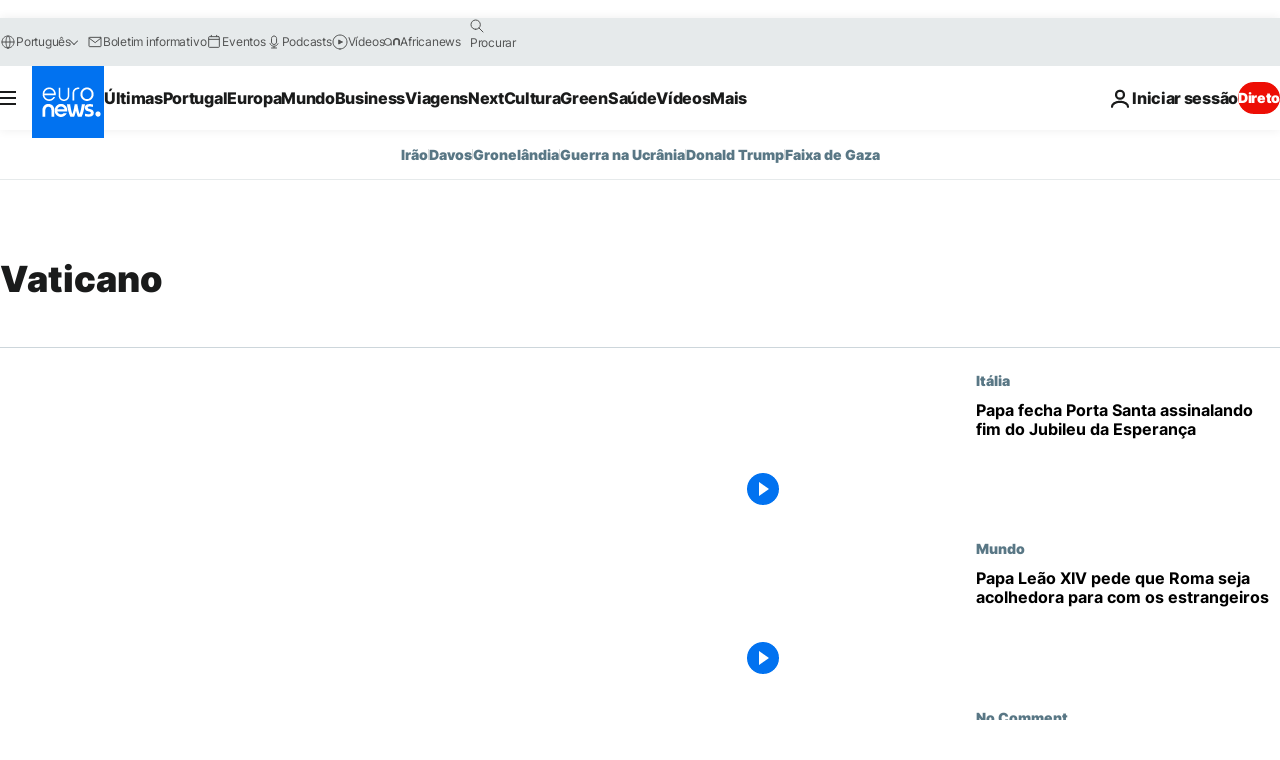

--- FILE ---
content_type: text/css; charset=utf-8
request_url: https://pt.euronews.com/build/e2475b434d85263363d3-blocks.css
body_size: 2326
content:
.ps{overflow:hidden!important;overflow-anchor:none;-ms-overflow-style:none;touch-action:auto;-ms-touch-action:auto}.ps__rail-x{bottom:0;height:15px}.ps__rail-x,.ps__rail-y{display:none;opacity:0;position:absolute;transition:background-color .2s linear,opacity .2s linear;-webkit-transition:background-color .2s linear,opacity .2s linear}.ps__rail-y{right:0;width:15px}.ps--active-x>.ps__rail-x,.ps--active-y>.ps__rail-y{background-color:initial;display:block}.ps--focus>.ps__rail-x,.ps--focus>.ps__rail-y,.ps--scrolling-x>.ps__rail-x,.ps--scrolling-y>.ps__rail-y,.ps:hover>.ps__rail-x,.ps:hover>.ps__rail-y{opacity:.6}.ps .ps__rail-x.ps--clicking,.ps .ps__rail-x:focus,.ps .ps__rail-x:hover,.ps .ps__rail-y.ps--clicking,.ps .ps__rail-y:focus,.ps .ps__rail-y:hover{background-color:#eee;opacity:.9}.ps__thumb-x{bottom:2px;height:6px;transition:background-color .2s linear,height .2s ease-in-out;-webkit-transition:background-color .2s linear,height .2s ease-in-out}.ps__thumb-x,.ps__thumb-y{background-color:#aaa;border-radius:6px;position:absolute}.ps__thumb-y{right:2px;transition:background-color .2s linear,width .2s ease-in-out;-webkit-transition:background-color .2s linear,width .2s ease-in-out;width:6px}.ps__rail-x.ps--clicking .ps__thumb-x,.ps__rail-x:focus>.ps__thumb-x,.ps__rail-x:hover>.ps__thumb-x{background-color:#999;height:11px}.ps__rail-y.ps--clicking .ps__thumb-y,.ps__rail-y:focus>.ps__thumb-y,.ps__rail-y:hover>.ps__thumb-y{background-color:#999;width:11px}@supports (-ms-overflow-style:none){.ps{overflow:auto!important}}@media (-ms-high-contrast:none),screen and (-ms-high-contrast:active){.ps{overflow:auto!important}}.c-paginator{align-items:center;display:flex;flex-wrap:wrap;gap:12px;justify-content:center}.c-paginator .c-current-page,.c-paginator .c-paginator__dot,.c-paginator a{align-items:center;box-sizing:border-box;color:var(--link-style-1-color);display:flex;font-size:var(--font-14);font-weight:var(--font-weight-bold);justify-content:center}.c-paginator .c-current-page,.c-paginator a.c-paginator__button{border:1px solid var(--color-grey-4);border-radius:50%;height:48px;text-align:center;transition-duration:.19s;transition-property:color,background-color;width:48px}.c-paginator a.c-paginator__button:focus,.c-paginator a.c-paginator__button:hover{background-color:var(--btn-bg-color);border:1px solid var(--btn-bg-color);color:var(--color-white)}.c-paginator .c-current-page{background:var(--color-grey-1)}.c-paginator .c-current-page,.c-paginator .c-paginator__dot{color:var(--color-black);cursor:default}.c-paginator a.c-paginator__text{text-transform:uppercase}.c-paginator a.c-paginator__text:focus,.c-paginator a.c-paginator__text:hover{text-decoration:underline;text-underline-offset:2px}.c-paginator a.c-next,.c-paginator a.c-prev{--u-chevron-color:var(--e-chevron-paginator-color,var(--color-primary-neon-blue));--u-chevron-border:2px;--u-chevron-size:9px;margin-inline:15px;padding:3px;position:relative}@media screen and (max-width:63.99875em){.c-paginator a.c-next span,.c-paginator a.c-prev span{display:none}}.c-program-card{align-items:center;box-shadow:var(--default-box-shadow);display:flex;flex-direction:column;gap:24px;padding:24px 24px 16px;transition:var(--transition-button)}.c-program-card:before{background-color:#0003;content:"";inset:0;position:absolute;z-index:var(--z-index-default)}.c-program-card:after{background-color:var(--color-white);content:"";inset:50% 0 0 0;position:absolute;z-index:2}.c-program-card__background{height:auto;left:0;object-fit:cover;top:0;width:100%}.c-program-card__logo{align-items:center;display:flex;height:75px;justify-content:center;width:220px}.c-program-card__logo:before{content:"";inset:0;position:absolute;z-index:4}.c-program-card__logo:focus .c-program-card__logo__img,.c-program-card__logo:hover .c-program-card__logo__img{transform:scale(1.1)}.c-program-card__logo:focus~.c-program-card__footer .c-link,.c-program-card__logo:hover~.c-program-card__footer .c-link{color:var(--c-program-card__link-color,var(--color-primary-neon-blue));text-decoration:underline;text-underline-offset:2px}.c-program-card__logo__img{max-height:100%;transition:var(--transition-button);z-index:2}.c-program-card__body{display:flex;flex-direction:column;flex-grow:1;justify-content:space-between}.c-program-card .the-media-object,.c-program-card .the-media-object__geoblockedmsg{z-index:4}.c-program-card .the-media-object:hover:not(:has(.the-media-object__metas:hover)) .the-media-object__image{opacity:1}.c-program-card .the-media-object.m-modeDesktop-1 .the-media-object__title,.c-program-card .the-media-object.m-modeMobile-1 .the-media-object__title,.c-program-card .the-media-object.m-modeXL-1 .the-media-object__title{font-size:var(--font-14)}.c-program-card__footer{margin-inline-start:auto;z-index:3}.c-program-card__footer .c-link{color:var(--c-program-card__link-color,var(--color-primary-neon-blue));transition:var(--transition-button)}@media print,screen and (min-width:64em){.c-program-card__logo{height:75px;width:220px}}.c-program-card--is-sponsored:after{background-color:var(--color-grey-2)}.c-program-card--is-sponsored .c-btn__footer .c-link{color:var(--color-grey-10)}.c-program-card--is-sponsored .c-btn__footer .c-link:hover{color:var(--color-primary-neon-blue)}.c-most-viewed__title,.mixin-typo-fz-lts-lh{--line-height:calc(var(--font-size, initial) + var(--global-base-unit)/2);font-size:var(--font-size,initial);letter-spacing:var(--letter-spacing,-.02em);line-height:var(--line-height)}.c-most-viewed,.c-most-viewed__list{display:flex;flex-direction:column;gap:8px}.c-most-viewed{counter-reset:c-most-viewed__item}.c-most-viewed__title{--font-size:var(--font-24)}.c-most-viewed__item{align-items:center;column-gap:16px;display:grid;grid-template-columns:minmax(0,42px) minmax(0,1fr);position:relative}.c-most-viewed__item__number{color:var(--hightlighted-item-color);cursor:default;display:flex;font-size:var(--font-60);font-weight:var(--font-weight-bold);justify-content:center}html[dir=rtl] .c-most-viewed__item__number{position:relative;top:8px}@media print,screen and (min-width:64em){section[data-block=mostViewed] .c-most-viewed__list{flex-direction:row}section[data-block=mostViewed] .c-most-viewed__item{flex-basis:20%;grid-template-columns:minmax(0,60px) minmax(0,1fr)}section[data-block=mostViewed] .c-most-viewed__item__number{font-size:var(--font-100);line-height:.8}}.c-select{margin-block:16px;position:relative}.c-select__element{cursor:pointer;font-weight:var(--font-weight-bold);padding-inline:16px}.c-select__arrow{align-items:center;background-color:var(--color-primary-neon-blue);border-radius:0 3px 3px 0;display:flex;height:100%;justify-content:center;pointer-events:none;position:absolute;right:0;top:0;width:40px}html[dir=rtl] .c-select__arrow{border-radius:3px 0 0 3px;left:0;right:auto}.c-select__arrow.u-chevron-be-a:after{--_chevron-color:var(--color-white);--_chevron-border-w:1px;top:-2px}.c-article-title__prefix--grey{color:#515252}.c-article-title__prefix--red{color:#ed0e05}body.is-template-video .c-article-title__prefix--grey{color:#8e9090}body.is-template-video .c-article-title__prefix--red{color:#ed493a}.enw-widget__title{color:#1a1b1b;padding-bottom:16px;text-transform:uppercase}.t-section__header--theme{margin-bottom:32px;padding-bottom:8px}.t-section__header--theme:before{background-color:var(--color-primary-neon-blue);bottom:-8px;content:"";position:absolute}.t-section__header--theme:after{background-image:linear-gradient(90deg,#025587,#007dae00);bottom:0;content:"";height:2px;left:32px;position:absolute;width:calc(100% - 4rem)}html[dir=rtl] .t-section__header--theme:after{background-image:linear-gradient(90deg,#007dae00,#025587);left:auto;right:32px}@media print,screen and (min-width:64em){.t-section__header--theme:after{width:calc(100% - 7rem)}}.t-section__header--light .o-section__nav-link{color:var(--color-white)}.t-section__header--light .o-section__nav-link:focus,.t-section__header--light .o-section__nav-link:hover{color:#ffffffb3}.c-justin{background:var(--color-white);display:flex;flex-direction:column;height:100%;overflow:hidden;width:100%}.has-no-advertising .o-template-bcsblock__aside:has(.c-justin){padding-block-start:0}.c-justin__header{background-color:var(--color-white);color:var(--color-primary-dark-blue);display:flex;justify-content:space-between}.c-justin__title{align-items:center;display:flex;font-size:1.125rem;font-weight:var(--font-weight-heavy);margin:auto 0}@media print,screen and (min-width:64em){.c-justin__title{font-size:1.5rem}}.c-justin__logo{margin:auto 0;padding:3px var(--global-base-unit) 0 var(--global-base-unit)}.c-justin__logo path{fill:var(--color-red-alert);padding-left:var(--global-base-unit)}.c-justin__ps{overflow:hidden}.c-justin__items{border-bottom:1px solid var(--color-grey-3);padding-block:var(--h-grid-gap-mobile)}@media print,screen and (min-width:64em){.c-justin__items{padding-block:var(--h-grid-gap-desktop)}}.c-justin__items:last-child{border-bottom:0}.c-justin__footer{border-top:1px solid var(--color-grey-3);bottom:0;padding-block-start:var(--h-grid-gap-mobile);z-index:10}@media print,screen and (min-width:64em){.c-justin__footer{padding-block-start:var(--h-grid-gap-desktop)}}.c-justin .c-widget-share label{text-transform:none}.c-justin .c-widget-share input{width:100%}.c-justin .c-widget-share .c-section__footer,.c-justin-item{position:relative}.c-justin-item{display:flex;max-height:none}.c-justin-item:before{background-color:var(--color-red-alert);position:absolute;top:6px}html[dir=rtl] .c-justin-item:before{left:auto;margin-top:3px;right:0}.c-justin-item__time{color:var(--color-grey-12);font-weight:var(--font-weight-bold);min-width:50px;padding-inline-end:6px;padding-inline-start:10px}.c-justin-item__content{padding-inline:6px;width:100%}.c-justin-item__label{color:var(--color-primary-neon-blue);display:block;font-size:var(--font-12);font-weight:var(--font-weight-normal);margin-block:4px 8px;text-transform:uppercase;width:fit-content}.c-justin-item__label:focus,.c-justin-item__label:hover{color:var(--color-primary-neon-blue-light);text-decoration:underline;text-underline-offset:2px}.c-justin-item__label.u-color--red:hover{color:var(--color-red-alert-light)}.c-justin-item__description{color:var(--color-primary-dark-blue);font-size:var(--font-16);margin-top:0}.c-justin-item__description:focus,.c-justin-item__description:hover{color:var(--color-primary-neon-blue);fill:var(--color-primary-neon-blue);text-decoration:underline;text-underline-offset:2px}.c-widget-share .c-widget-share__link{display:flex;flex-direction:row;font-size:var(--font-18);text-transform:uppercase}.c-widget-share .c-widget-share__link:focus *,.c-widget-share .c-widget-share__link:hover *{color:var(--color-primary-neon-blue);cursor:pointer;fill:var(--color-primary-neon-blue)}.c-widget-share .c-widget-share__top{align-items:center;display:flex;flex-direction:row;justify-content:space-between}.c-widget-share .c-widget-share__content{background-color:var(--color-white);border:1px solid var(--color-grey-1);box-shadow:0 5px 7px -6px #00000080;display:none;padding:16px;position:absolute;right:0;top:0;width:100%;z-index:1}.c-widget-share #c-widget-share__input{margin-bottom:12px}.c-widget-share .c-widget-share__content__close{cursor:pointer;float:right}.c-widget-share .c-section__footer .c-link-chevron{align-items:baseline}html[dir=rtl] .c-widget-share .c-widget-share__content__close{float:left}html[dir=rtl] .c-widget-share #c-widget-share__input{direction:ltr}.b-videos-themes{--the-media-object__link-color:var(--color-white);--the-media-object__metas-color:var(--color-blue-stormy-light);--the-media-object__quote-color:var(--color-grey-4);background-color:var(--color-tertiary-dark-blue)}.b-videos-themes .c-title{color:var(--color-white)}@media print,screen and (min-width:64em){.b-videos-themes__body{grid-template-columns:repeat(3,minmax(0,1fr))}}.c-block-listing__search{align-items:center;display:grid;gap:8px;grid-template-columns:minmax(0,1fr)}@media print,screen and (min-width:64em){.c-block-listing__search{grid-template-columns:minmax(0,1fr) 343px}}.c-block-listing__results{font-size:var(--font-16)}@media screen and (max-width:63.99875em){.c-block-listing__results{text-align:center}}.c-listing-articles__sponsor{font-size:var(--font-10);margin-top:16px}@media print,screen and (min-width:64em){.c-listing-articles__sponsor{grid-column:1/2;grid-row:2;justify-self:start;margin-top:0}}.c-listing-articles__more{grid-column:1/3}@media print,screen and (min-width:64em){.c-listing-articles__more{display:grid;grid-gap:0 24px;grid-template-columns:repeat(4,1fr)}}

--- FILE ---
content_type: application/javascript
request_url: https://ml314.com/utsync.ashx?pub=&adv=&et=0&eid=84280&ct=js&pi=&fp=&clid=&if=0&ps=&cl=&mlt=&data=&&cp=https%3A%2F%2Fpt.euronews.com%2Ftag%2Fvaticano%3Fp%3D1&pv=1769104576360_2o5r1f3o0&bl=en-us@posix&cb=4276473&return=&ht=&d=&dc=&si=1769104576360_2o5r1f3o0&cid=&s=1280x720&rp=&v=2.8.0.252
body_size: 672
content:
_ml.setFPI('3658490234218217504');_ml.syncCallback({"es":true,"ds":true});_ml.processTag({ url: 'https://dpm.demdex.net/ibs:dpid=22052&dpuuid=3658490234218217504&redir=', type: 'img' });
_ml.processTag({ url: 'https://idsync.rlcdn.com/395886.gif?partner_uid=3658490234218217504', type: 'img' });
_ml.processTag({ url: 'https://match.adsrvr.org/track/cmf/generic?ttd_pid=d0tro1j&ttd_tpi=1', type: 'img' });
_ml.processTag({ url: 'https://ib.adnxs.com/getuid?https://ml314.com/csync.ashx%3Ffp=$UID%26person_id=3658490234218217504%26eid=2', type: 'img' });
